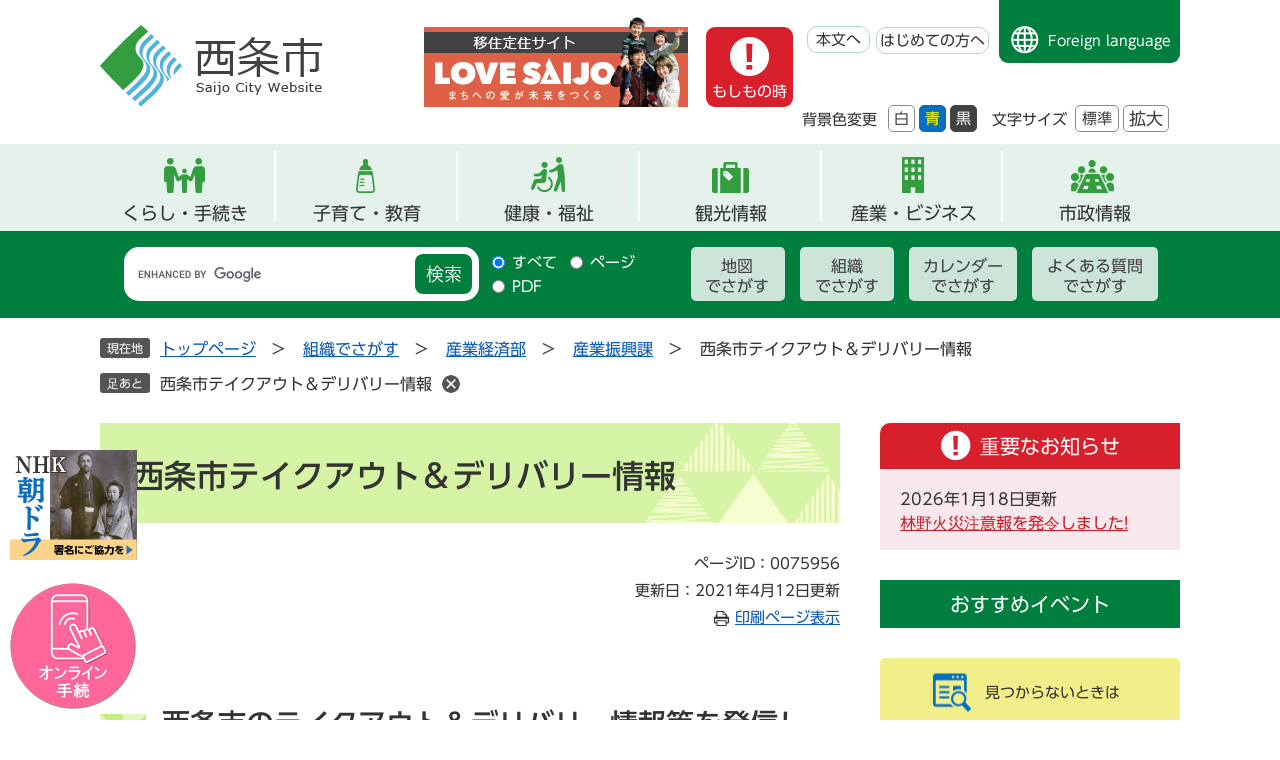

--- FILE ---
content_type: text/html
request_url: https://www.city.saijo.ehime.jp/soshiki/sangyoshinko/takeoutjouhou.html
body_size: 25446
content:
<!DOCTYPE html>
<html lang="ja">
<head>
	<!-- Google tag (gtag.js) -->
<script async src="https://www.googletagmanager.com/gtag/js?id=G-2GH1FYYV7R"></script>
<script>
  window.dataLayer = window.dataLayer || [];
  function gtag(){dataLayer.push(arguments);}
  gtag('js', new Date());

  gtag('config', 'G-2GH1FYYV7R');
</script>
	
	<meta charset="utf-8">
				<meta name="keywords" content="テイクアウト,デリバリー">
	<meta name="description" content="">
	
	<meta name="viewport" content="width=device-width, initial-scale=1.0">
	<title>西条市テイクアウト＆デリバリー情報 - 愛媛県西条市ホームページ</title>
	<link rel="shortcut icon" href="/favicon.ico" type="image/vnd.microsoft.icon">
<link rel="icon" href="/favicon.ico" type="image/vnd.microsoft.icon">
<link rel="apple-touch-icon" href="/apple-touch-icon.png">
<link rel="stylesheet" media="print" href="/ssi/css/print.css">
<script src="/ssi/js/escapeurl.js"></script>
<script src="/ssi/js/jquery.js"></script>
<script src="/ssi/js/jquery-migrate.js"></script>
<script src="/ssi/js/common.js"></script>
<script src="/ssi/js/s-google.js"></script>
<script src="/ssi/js/search-open-page-id.js"></script>
<script src="/ssi/js/last-page-parts-load-1.js"></script>
<script src="/ssi/js/footstep.js"></script>
<link rel="stylesheet" href="/ssi/css/footstep.css">
<script src="//typesquare.com/3/tsst/script/ja/typesquare.js?6397b819025042ddbee9169aac1e02d5" charset="utf-8"></script>
	<style  media="all">
		@import url("/ssi/css/detail.css");
	</style>
	
</head>
<body>

<div id="fb-root"></div>
<script async defer crossorigin="anonymous" src="https://connect.facebook.net/ja_JP/sdk.js#xfbml=1&amp;version=v23.0"></script>
<!-- レコメンドここから -->
<script src="/ssi/js/recommend.js"></script>
<iframe style="display:none;" id="oProxy" src="https://wwwc.netcrew-analysis.jp/recommend/proxy.html" title="レコメンド情報"></iframe>
<!-- レコメンドここまで -->
<div class="detail side2">
	<!-- コンテナここから -->
	<div id="container">
		<span class="hide" id="pagetop">ページの先頭です。</span>
		<span class="hide"><a href="#skip">メニューを飛ばして本文へ</a></span>

		<!-- ヘッダここから -->
		<div id="header">
			<div id="spm_wrap">
	<div id="spm_menu"><span class="hide">メニュー</span></div>
	<div id="spm_search"><span class="hide">検索</span></div>
</div>
<!-- ヘッダーここから -->
<div id="header2">
	<div id="he_left">
		<div id="logo"><a href="/"><img src="/img/common/logo.png" alt="西条市"></a></div>
	</div>
	<div id="he_right">
		<noscript><p>JavaScriptが無効のため、文字の大きさ・背景色を変更する機能を使用できません。</p></noscript>
		<div id="img_div">
			<a href="https://www.lovesaijo.com/" target="_blank" rel="noopener noreferrer"><img src="/img/common/love_family_icon.png" alt="移住定住サイト Love Saijo"></a>
		</div>
		
		<div id="header_right_div">
			<!-- リンクここから -->
			<ul id="header_navi">
				<li class="h_moshimono"><a href="/#top_important" class="moshimono">もしもの時</a></li>
				<li class="h_main"><a href="#skip">本文へ</a></li>
				<li class="h_guide"><a href="/site/userguide/">はじめての方へ</a></li>
				<li class="h_lang"><a href="/site/userguide/foreign.html">Foreign language</a></li>
			</ul>
			<!-- リンクここまで -->
			<div id="header_function">
				<ul>
					<li class="moji_size">
						<!-- 背景の変更ここから -->
						<dl id="haikei_color">
							<dt>背景色変更</dt>
							<dd><a id="haikei_white" href="javascript:SetCss(1);" title="背景色を白色に変更する">白</a></dd>
							<dd><a id="haikei_blue"  href="javascript:SetCss(3);" title="背景色を青色に変更する">青</a></dd>
							<dd><a id="haikei_black" href="javascript:SetCss(2);" title="背景色を黒色に変更する">黒</a></dd>
						</dl>
						<!-- 背景の変更ここまで -->
					</li>
					<li class="moji_size">
						<!-- 文字の大きさ変更ここから -->
						<dl id="moji_size">
							<dt>文字サイズ</dt>
							<dd><a id="moji_default" href="javascript:fsc('default');" title="文字サイズを標準にする">標準</a></dd>
							<dd><a id="moji_large" href="javascript:fsc('larger');" title="文字サイズを拡大する">拡大</a></dd>
						</dl>
						<!-- 文字の大きさ変更ここまで -->
					</li>
				</ul>
			</div>
		</div>
	</div>
</div>
<!-- ヘッダーここまで -->
<!-- グローバルここから -->
<div id="top_search">
	<div id="top_search_box">
		<ul id="gnav">
			<li id="gnav1" class="gnav_menu"><a href="/life/1/">くらし・手続き</a>
				<div class="sub_div">
					<ul>
						<li><a href="/life/1/1/">ライフステージ・テーマ</a></li>
						<li><a href="/life/1/2/">消防・救急</a></li>
						<li><a href="/life/1/3/">防災・危機管理</a></li>
						<li><a href="/life/1/4/">防犯・安全</a></li>
						<li><a href="/life/1/5/">相談</a></li>
						<li><a href="/life/1/40/">マイナンバーカード</a></li>
						<li><a href="/life/1/6/">住民票・戸籍</a></li>
						<li><a href="/life/1/7/">税金</a></li>
						<li><a href="/life/1/8/">保険・年金</a></li>
						<li><a href="/life/1/9/">福祉</a></li>
						<li><a href="/life/1/10/">健康・医療</a></li>
						<li><a href="/life/1/11/">子育て</a></li>
						<li><a href="/life/1/43/">結婚支援</a></li>
						<li><a href="/life/1/12/">教育</a></li>
						<li><a href="/life/1/13/">ごみ・衛生・生活環境</a></li>
						<li><a href="/life/1/14/">上水道・下水道</a></li>
						<li><a href="/life/1/15/">動物・ペット</a></li>
						<li><a href="/life/1/16/">住まい・土地</a></li>
						<li><a href="/life/1/17/">まちづくり</a></li>
						<li><a href="/life/1/18/">市民活動・協働のまちづくり</a></li>
						<li><a href="/life/1/19/">スポーツ</a></li>
						<li><a href="/life/1/20/">人権・男女共同参画</a></li>
						<li><a href="/life/1/21/">道路・河川・港湾</a></li>
						<li><a href="/life/1/22/">公園・自然</a></li>
						<li><a href="/life/1/39/">移住・交流</a></li>
						<li><a href="/life/1/42/">補助・助成</a></li>
						<li><a href="/life/1/49/">多文化共生</a></li>
					</ul>
				</div>
			</li>
			<li id="gnav2" class="gnav_menu"><a href="/life/1/1/2/">子育て・教育</a>
				<div class="sub_div">
					<ul>
						<li><a href="/life/1/11/57/">子育て支援事業</a></li>
						<li><a href="/life/1/11/58/">子育て支援施設</a></li>
						<li><a href="/life/1/11/59/">保育所・認定こども園・幼稚園</a></li>
						<li><a href="/life/1/11/60/">手当・助成</a></li>
						<li><a href="/life/1/11/61/">乳幼児健診・予防接種</a></li>
						<li><a href="/life/1/11/62/">ひとり親</a></li>
						<li><a href="/life/1/12/63/">幼稚園</a></li>
						<li><a href="/life/1/12/64/">小学校・中学校</a></li>
						<li><a href="/life/1/12/65/">生涯学習</a></li>
						<li><a href="/life/1/12/66/">人権教育</a></li>
					</ul>
				</div>
			</li>
			<li id="gnav3" class="gnav_menu"><a href="/life/1/10/">健康・福祉</a>
				<div class="sub_div">
					<ul>
						<li><a href="/life/1/9/44/">高齢者</a></li>
						<li><a href="/life/1/9/45/">障がい者</a></li>
						<li><a href="/life/1/9/46/">介護</a></li>
						<li><a href="/life/1/9/47/">生活保護</a></li>
						<li><a href="/life/1/9/48/">民生委員・児童委員</a></li>
						<li><a href="/life/1/9/212/">給付金</a></li>
						<li><a href="/life/1/10/49/">休日・夜間病医院案内</a></li>
						<li><a href="/life/1/10/50/">健康づくり</a></li>
						<li><a href="/life/1/10/51/">健康相談・教室</a></li>
						<li><a href="/life/1/10/53/">予防接種</a></li>
						<li><a href="/life/1/10/54/">献血</a></li>
						<li><a href="/life/1/10/55/">生活衛生</a></li>
						<li><a href="/life/1/10/56/">食育</a></li>
						<li><a href="/life/1/10/239/">感染症</a></li>
					</ul>
				</div>
			</li>
			<li id="gnav4"><a href="/site/kanko/">観光情報</a></li>
			<li id="gnav5" class="gnav_menu"><a href="/life/2/">産業・ビジネス</a>
				<div class="sub_div">
					<ul>
						<li><a href="/life/2/23/98/">市・県民税(個人・法人住民税)</a></li>
						<li><a href="/life/2/23/99/">その他の税金</a></li>
						<li><a href="/life/2/24/100/">建設工事・委託業務</a></li>
						<li><a href="/life/2/24/101/">物品の買い入れ</a></li>
						<li><a href="/life/2/24/203/">市有財産</a></li>
						<li><a href="/life/2/24/219/">電子入札</a></li>
						<li><a href="/life/2/25/102/">農業</a></li>
						<li><a href="/life/2/25/103/">林業</a></li>
						<li><a href="/life/2/25/104/">漁業</a></li>
						<li><a href="/life/2/25/105/">工業</a></li>
						<li><a href="/life/2/25/106/">商業</a></li>
						<li><a href="/life/2/25/107/">企業・経営・中小企業支援</a></li>
						<li><a href="/life/2/25/108/">雇用・労働支援</a></li>
						<li><a href="/life/2/25/109/">産業連携（研究開発・事業）</a></li>
						<li><a href="/life/2/25/110/">企業誘致</a></li>
						<li><a href="/life/2/26/111/">事業所規制・届出</a></li>
						<li><a href="/life/2/26/112/">計画</a></li>
						<li><a href="/life/2/26/113/">調査・情報</a></li>
						<li><a href="/life/2/44/233/">求人情報</a></li>
					</ul>
				</div>
			</li>
			<li id="gnav6" class="gnav_menu"><a href="/life/4/">市政情報</a>
				<div class="sub_div">
					<ul>
						<li><a href="/site/sicho/">市長の部屋</a></li>
						<li><a href="/life/4/31/136/">市のプロフィール</a></li>
						<li><a href="/life/4/31/137/">統計情報</a></li>
						<li><a href="/life/4/31/138/">西条市都市宣言</a></li>
						<li><a href="/life/4/32/198/">西条市議会</a></li>
						<li><a href="/life/4/32/140/">選挙</a></li>
						<li><a href="/life/4/32/141/">監査</a></li>
						<li><a href="/life/4/32/142/">総合計画、まち・ひと・しごと創生総合戦略</a></li>
						<li><a href="/life/4/32/143/">予算・決算</a></li>
						<li><a href="/life/4/32/144/">財政情報</a></li>
						<li><a href="/life/4/32/145/">情報公開</a></li>
						<li><a href="/life/4/32/146/">個人情報保護</a></li>
						<li><a href="/life/4/32/147/">広報</a></li>
						<li><a href="/life/4/32/148/">行政改革</a></li>
						<li><a href="/life/4/32/149/">指定管理者制度</a></li>
						<li><a href="/life/4/32/151/">合併協議会・地域審議会・新市建設計画</a></li>
						<li><a href="/life/4/32/244/">オープンデータ</a></li>
						<li><a href="/life/4/33/152/">アンケート・調査結果</a></li>
						<li><a href="/soshiki/citypromo/kocho.html">市政へのご意見・ご提言</a></li>
						<li><a href="/life/4/33/154/">パブリックコメント（意見募集）</a></li>
						<li><a href="/life/4/33/155/">広聴</a></li>
						<li><a href="/site/furusatosaijo/">ふるさと納税</a></li>
						<li><a href="/life/4/34/159/">合併10周年記念事業</a></li>
						<li><a href="/life/4/34/194/">マイナンバー</a></li>
						<li><a href="/life/4/35/160/">採用情報</a></li>
						<li><a href="/life/4/35/161/">制度・給与</a></li>
						<li><a href="/life/4/41/221/">プレスリリース</a></li>
						<li><a href="/life/4/41/222/">ソーシャルメディア</a></li>
						<li><a href="https://www1.g-reiki.net/city.saijo.ehime/reiki_menu.html" target="_blank">例規集</a></li>
						<li><a href="/life/4/47/157/">「千の風になって」ゆかりのまちづくり</a></li>
						<li><a href="/life/4/48/238/">水の歴史館（西条の水に関する情報）</a></li>
					</ul>
				</div>
			</li>
		</ul>
	</div>
    <!-- おすすめ情報ここから -->
    <div id="osusume_banner">
	<div id="osusume_banner_box">
		<div id="osusume_banner_ttl">
			<a href="javascript:void(0)" onclick="javascript:return false;" onkeypress="javascript:return false;" id="osusume_banner_open">
				<span>西条市のおすすめ</span>
			</a>
		</div>
		<div id="osusume_banner_list">
			<div id="osusume_banner_list_box">
				<ul class="osusume_banner_list_detail">
					<li><a href="https://www.lovesaijo.com/" target="_blank" rel="noreferrer noopener"><img src="/img/common/osusume-img1.png" alt="移住定住サイト Love Saijo"></a></li>
					<li><a href="/site/furusatosaijo/"><img src="/img/common/osusume-img2.png" alt="ふるさと納税 寄附金受付中"></a></li>
					<li><a href="/site/kanko/"><img src="/img/common/osusume-img3.png" alt="西条で遊ぶ"></a></li>
				</ul>
			</div>
		</div>
	</div>
</div>
    <!-- おすすめ情報ここまで -->
</div>
<!-- グローバルここまで -->
<div id="header_search_div">
	<!-- 検索ここから -->
	<div id="header_search_box">
		
		<div id="top_search_keyword">
			<div id="search_keyword_ttl"><label for="tmp_query"><span>キーワード検索</span></label></div>
			<!-- Googleカスタム検索ここから -->
			<form action="/search.html" method="get" id="cse-search-box" name="cse-search-box">
				<input type="hidden" name="cx" value="017438017734625501271:vwfgtqqjwtu"><!--
				--><input type="hidden" name="cof" value="FORID:11"><!--
				--><input type="hidden" name="ie" value="UTF-8"><!--
				--><label for="tmp_query"><span class="hide">Googleカスタム検索</span></label><!--
				--><input type="text" name="q" value="" id="tmp_query"><!--
				--><input type="submit" value="検索" id="submit" name="sa">
			</form>
			<script src="https://www.google.com/coop/cse/brand?form=cse-search-box"></script>
			<!-- Googleカスタム検索ここまで -->
			<div id="cse_filetype">
				<fieldset>
					<legend><span class="hide">検索対象</span></legend>
					<span class="cse_filetypeselect"><input type="radio" name="google_filetype" id="filetype_all" checked="checked"><label for="filetype_all">すべて</label></span>
					<span class="cse_filetypeselect"><input type="radio" name="google_filetype" id="filetype_html"><label for="filetype_html">ページ</label></span>
					<span class="cse_filetypeselect"><input type="radio" name="google_filetype" id="filetype_pdf"><label for="filetype_pdf">PDF</label></span>
				</fieldset>
			</div>
		</div>
		<div id="search_right_div">
			<div id="search_right_div_ttl"><span>さがし方別</span></div>
			<ul>
				<li><a href="/map/">地図<br>でさがす</a></li>
				<li><a href="/soshiki/">組織<br>でさがす</a></li>
				<li><a href="/calendar/">カレンダー<br>でさがす</a></li>
				<li><a href="/life/sub/3/">よくある質問<br>でさがす</a></li>
			</ul>
		</div>
	</div>
<!-- 検索ここまで -->
</div>
<div id="e-shinsei_banner">
	<button type="button" value="閉じる" id="shinsei_clz_btn">閉じる</button>
	<a class="banner_asadora" href="/site/sogo-kiku/nhk-sogo.html"><span>NHK朝ドラ実現へ！ 皆さんの署名が必要です！</span></a>
	<a class="banner_e-shinsei" href="/soshiki/miraikyoso/online-service.html"><span>オンライン<br>申請</span></a>
</div>
		</div>
		<!-- ヘッダここまで -->

		<!-- ぱんくずナビここから -->
		<div id="pankuzu_wrap">
			<!-- [[pankuzu_start]] -->
			<div class="pankuzu">
				<span class="icon_current">現在地</span>
				<span class="pankuzu_class pankuzu_class_top"><a href="/">トップページ</a></span>
				<span class="pankuzu_mark"> &gt; </span>
				<span class="pankuzu_class"><a href="/soshiki/">組織でさがす</a></span>
				<span class="pankuzu_mark"> &gt; </span>
				<span class="pankuzu_class"><a href="/soshiki/8.html">産業経済部</a></span>
				<span class="pankuzu_mark"> &gt; </span>
				<span class="pankuzu_class"><a href="/soshiki/sangyoshinko/">産業振興課</a></span>
				<span class="pankuzu_mark"> &gt; </span>
				<span class="pankuzu_class pankuzu_class_current">西条市テイクアウト＆デリバリー情報</span>
			</div>
			<!-- [[pankuzu_end]] -->
			<!-- [[pankuzu2_start]] --><!-- [[pankuzu2_end]] -->
			<!-- [[pankuzu_life_start]] --><!-- [[pankuzu_life_end]] -->
		</div>
		<!-- ぱんくずナビここまで -->

		<div id="mymainback">

			<!-- メインここから -->
			<div id="main">
				<div id="main_a">
					<hr class="hide">
					<p class="hide" id="skip">本文</p>

					<div id="main_header">
						<h1>西条市テイクアウト＆デリバリー情報</h1>
					</div>

					<div class="content_header_wrap">
						<!-- SDGsアイコンここから -->
						
						<!-- SDGsアイコンここまで -->
						<div id="content_header">
							<span class="open_page_id">ページID：0075956</span>
							<span class="date">更新日：2021年4月12日更新</span>
							<span class="link_print"><a id="print_mode_link" href="javascript:print_normal();">印刷ページ表示</a></span>
						</div>
					</div>

					<!-- main_bodyここから -->
					<div id="main_body">

						
						<div class="detail_free" ><h2>西条市のテイクアウト＆デリバリー情報等を発信しています！</h2>

<p class="detail_writing">新型コロナウイルスの影響で外出が自粛され、飲食店では先の見えない厳しい状況が続いています。<br>
そのような状況で、とにかく出来ることから応援したいということで、テイクアウト等に関する情報をまとめて発信していますのでご活用ください。</p>

<h3>おうちで西条の食を応援！</h3>

<p class="detail_writing">西条市食の創造館（指定管理先：(株)西条市産業情報支援センター）が市内飲食店の紹介、テイクアウト、デリバリー情報等をとりまとめ、掲載。</p>

<p class="detail_image_left"><a href="http://www.shoku-souzou.jp/shokuouen.html"><img alt="テイクアウト" src="/uploaded/image/34891.png"></a></p>

<p class="detail_image_left"><a href="http://www.shoku-souzou.jp/shokuouen.html" target="_blank">おうちで西条の食を応援</a>（食の創造館ホームページ）</p>

<h3 class="detail_image_left">テイクアウト東予</h3>

<p>愛媛東予エリアのテイクアウト・デリバリー・通販のお店紹介</p>

<p><a href="https://www.instagram.com/takeouttoyo/"><img alt="テイクアウト" src="/uploaded/image/34892.png"></a></p>

<p><a href="https://www.instagram.com/takeouttoyo/" target="_blank">テイクアウト東予</a>（Instagram）</p>

<p>※アカウントの登録が必要です。</p>
</div>


<div id="section_footer">
	<div id="section_footer_ttl"><h2>このページに関するお問い合わせ</h2></div>
	<div id="section_footer_detail">
		<span class="sf_name"><a href="/soshiki/sangyoshinko/">産業振興課</a></span><span class="sf_name2">産業総務係</span><br>
		<span class="sf_zip">〒793-8601</span><span class="sf_address">愛媛県西条市明屋敷164番地　西条市庁舎新館2階</span><br>
		<span class="sf_tel">Tel：0897-52-1380</span>
		<span class="sf_fax">Fax：0897-52-1200</span>
		<div class="sf_email"><a href="https://www.city.saijo.ehime.jp/form/detail.php?sec_sec1=29&amp;inq=02&lif_id=118658">メールでのお問い合わせはこちら</a></div>
		<!-- [[toi2_head]] --><!-- [[toi2_tail]] -->
	</div>
</div>
<!-- [[add-template-pdf]] -->
<!-- [[add-template-windowsmediaplayer]] -->
<!-- カレンダー登録・SNSボタンここから -->
<div id="content_footer">
	
	
	<div class="sns_button_wrap">
<div class="sns_button_x"><a href="https://twitter.com/share" class="twitter-share-button">Post</a><script>!function(d,s,id){var js,fjs=d.getElementsByTagName(s)[0],p=/^http:/.test(d.location)?'http':'https';if(!d.getElementById(id)){js=d.createElement(s);js.id=id;js.src=p+'://platform.twitter.com/widgets.js';fjs.parentNode.insertBefore(js,fjs);}}(document, 'script', 'twitter-wjs');</script></div>
<div class="sns_button_fb"><div class="fb-share-button" data-layout="button" data-size="small"></div></div>
<div class="sns_button_ln"><script>document.write('<div class="line-it-button" data-lang="ja" data-type="share-a" data-ver="3" data-url="'+htmlspecialchars_URL(location.href)+'" data-color="default" data-size="small" data-count="false" style="display: none;"></div>');</script><script src="https://www.line-website.com/social-plugins/js/thirdparty/loader.min.js" async="async" defer="defer"></script></div>
</div>
</div>
<!-- カレンダー登録・SNSボタンここまで -->
						
						

					</div>
					<!-- main_bodyここまで -->

				</div>
			</div>
			<!-- メインここまで -->
			<hr class="hide">

			<!-- サイドバー1ここから -->
			<!-- サイドバー1ここまで -->

			<!-- サイドバー2ここから -->
			<div id="sidebar2">

				<!-- 重要なお知らせここから -->
				<div id="important_noticest_area"></div>
				<!-- 重要なお知らせここまで -->

				<div class="countdown_content">
					<h2 id="countdown_ttl">おすすめイベント</h2>
					<!-- カウントダウンここから -->
					<div id="count_down_area"></div>
					<!-- カウントダウンここまで -->
				</div>

				<!-- レコメンドここから -->
				<div id="recommend_tag" style="display: none;">
					<div id="sidebar_recommend">
						<div id="recommend_title"><h2><span>このページを見ている方は</span><span>こんなページも見ています</span></h2></div>
						<!-- [[recommend_tag]] -->
					</div>
				</div>
				<!-- レコメンドここまで -->

				<!-- AIレコメンドここから -->
				<div id="ai_recommend_tag" style="display: none;">
					<div id="sidebar_ai_recommend">
						<div id="ai_recommend_title"><h2><span>AI（人工知能）はこんな</span><span>ページをおすすめします</span></h2></div>
						<!-- [[ai_recommend_tag]] -->
					</div>
				</div>
				<!-- AIレコメンドここまで -->

				<!-- 関連リンクここから -->
				
				<!-- 関連リンクここまで -->

				<!-- 「見つからないとき」「よくある質問」ここから -->
				<div id="common_banner_link">
<ul>
<li id="common_banner_mitsukaranai"><a href="/site/userguide/"><span>見つからないときは</span></a></li>
<li id="common_banner_faq"><a href="/life/sub/3/"><span>よくある質問と回答</span></a></li>
</ul>
</div>
				<!-- 「見つからないとき」「よくある質問」ここまで -->

			</div>
			<!-- サイドバー2ここまで -->

		</div><!-- 3カラム終わり -->

		<!-- フッタここから -->
		<div id="footer">
			<!-- footer0 -->
			<!-- footer1 -->
			<div id="footer_link_pagetop">
	<a href="#pagetop"><img src="/img/common/to_top_btn.png" alt="トップへ戻る"></a>
</div>
<div class="footer_info">
	<div class="footer_box">
		<div class="footer_logo">
			<a href="/"><img src="/img/common/footer_logo.png" alt="西条市"></a>
		</div>
		<div id="author_info">
			<div id="author_box">
				<div class="f_author_info">
					<p class="f_author">西条市役所</p>
					<p class="f_address">〒793-8601 愛媛県西条市明屋敷164番地</p>
					<p class="f_contact"><span>Tel：0897-56-5151（代表）</span><span>Fax：0897-52-1200</span></p>
				</div>
				<div class="f_contact_info">
					<p class="f_detail">開庁時間：8時30分～17時15分　<br>月曜日～金曜日<br>（祝日・12月29日～1月3日を除く）
<span class="annotation">※毎週木曜日（休日を除く）は18時15分まで、住民票・戸籍の証明書、印鑑登録・証明書の交付を行っています。</span></p>
					<p class="f_number">法人番号2000020382060</p>
				</div>
				<div class="footer_sdgs">
					<a href="https://sdgslovesaijo.com" target="_blank"><img src="/img/common/footer_sdgs_img.png" alt="西条市はSDGs未来都市に選定されました"></a>
				</div>
			</div>
		</div>
		<div id="footer_navi">
			<ul>
				<li><a href="/site/userguide/">ご利用ガイド</a></li>
				<li><a href="/site/userguide/privacy.html">個人情報保護</a></li>
				<li><a href="/site/userguide/link-policy.html">リンク・著作権・免責事項</a></li>
				<li><a href="/sitemap.html">サイトマップ</a></li>
				<li><a href="/site/userguide/accessibility.html">アクセシビリティ</a></li>
				<li><a href="/soshiki/citypromo/adv.html">バナー広告募集について</a></li>
				<li><a href="/soshiki/citypromo/contact.html">お問い合わせ</a></li>
				<li><a href="/life/sub/3/">よくある質問</a></li>
			</ul>
		</div>
	</div>
		<div id="copyright"><p lang="en">Copyright Saijo City All Rights Reserved</p></div>
</div>
		</div>
		<!-- フッタここまで -->

	</div>
	<!-- コンテナここまで -->
</div>
<!-- AIレコメンドここから -->
<div class="footer_insert_recommend_js"><script src="/ssi/js/ai-recommend-lib.js"></script>
<script src="/ssi/js/ai-recommend.js"></script></div>
<!-- AIレコメンドここまで -->
<script src="/ssi/js/inittablet.js"></script>

</body>
</html>